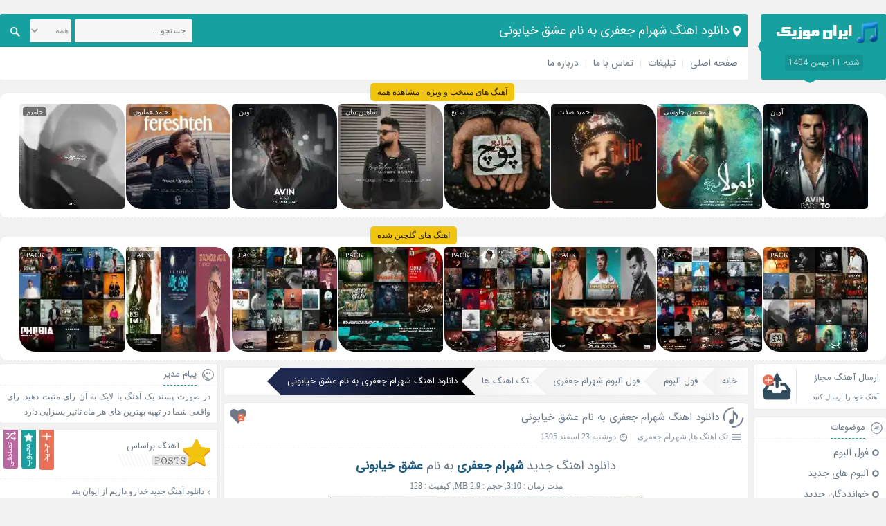

--- FILE ---
content_type: text/html; charset=utf-8
request_url: https://muzicir.com/play/68728/%D8%AF%D8%A7%D9%86%D9%84%D9%88%D8%AF-%D8%A2%D9%87%D9%86%DA%AF-%D8%AC%D8%AF%DB%8C%D8%AF-%D8%B9%D8%B4%D9%82-%D8%AE%DB%8C%D8%A7%D8%A8%D9%88%D9%86%DB%8C-%D8%A7%D8%B2-%D8%B4%D9%87%D8%B1%D8%A7%D9%85-%D8%AC%D8%B9%D9%81%D8%B1%DB%8C
body_size: 8442
content:
<!DOCTYPE html><html dir="rtl" lang="fa-IR" prefix="og: http://ogp.me/ns#"><head><meta charset="UTF-8"><title>دانلود اهنگ شهرام جعفری به نام عشق خیابونی</title><meta name="description" content="دانلود و پخش آنلاین اهنگ عشق خیابونی از شهرام جعفری"> <meta name="keywords" content="عشق خیابونی, آهنگ عشق خیابونی, دانلود آهنگ عشق خیابونی, شهرام جعفری, عشق خیابونی شهرام جعفری, دانلود آهنگ های شهرام جعفری, آهنگ های شهرام جعفری, دانلود آهنگ جدید شهرام جعفری, عشق خیابونی از شهرام جعفری, آهنگ عشق خیابونی از شهرام جعفری, پخش آنلاین عشق خیابونی از شهرام جعفری, پخش آنلاین آهنگ عشق خیابونی, پخش آنلاین آهنگ عشق خیابونی از شهرام جعفری"> <base href="https://muzicir.com/"><meta name="viewport" content="width=device-width, initial-scale=1"><link href="/favicon.png" rel="shortcut icon"><link rel="apple-touch-icon" sizes="120x120" href="https://muzicir.com/imgs/logo-120.png"><link rel="icon" type="image/png" href="https://muzicir.com/imgs/logo-120.png" sizes="192x192"><meta name="robots" content="index, follow"/><link href="https://muzicir.com/play/68728/دانلود-آهنگ-جدید-عشق-خیابونی-از-شهرام-جعفری" rel="canonical"><link href="https://muzicir.com/data/thump/200/1489422635.webp" rel="image_src" /><meta content="200" name="video_width" /><meta content="200" name="video_height" /><meta content="application/x-shockwave-flash" name="video_type" /><meta property="og:audio" content="https://muzicir.com/download/artist_9113/12399/1489422628.mp3"><meta property="og:audio:title" content="عشق خیابونی"><meta property="og:audio:artist" content="شهرام جعفری"><meta property="og:audio:album" content="آهنگ تکی" /><meta property="og:audio:type" content="audio/vnd.facebook.bridge"><meta property="og:site_name" content="دانلود اهنگ شهرام جعفری به نام عشق خیابونی"><meta property="og:title" content="دانلود اهنگ شهرام جعفری به نام عشق خیابونی"><meta property="og:type" content="article"><meta property="og:url" content="https://muzicir.com/play/68728/دانلود-آهنگ-جدید-عشق-خیابونی-از-شهرام-جعفری"><meta property="og:image" content="https://muzicir.com/data/thump/200/1489422635.webp"><meta name="twitter:card" content="summary_large_image" /><meta name="twitter:image" content="https://muzicir.com/data/thump/200/1489422635.webp" /><meta name="twitter:description" content="دانلود و پخش آنلاین اهنگ عشق خیابونی از شهرام جعفری" /><meta name="twitter:title" content="دانلود اهنگ شهرام جعفری به نام عشق خیابونی" /><meta property="article:tag" content="Download New Song"><meta property="article:tag" content="MuzicIR"><meta property="article:tag" content="ایران موزیک"><meta property="article:tag" content="آهنگ"><meta property="article:tag" content="دانلود آهنگ"><meta property="article:tag" content="دانلود موزیک"><meta property="article:tag" content="آهنگ جدید"><meta property="article:tag" content="موزیک جدید"><meta property="article:tag" content="دانلود آهنگ جدید"><meta property="article:tag" content="آهنگ ایرانی"><meta property="article:tag" content="دانلود آهنگ ایرانی"><meta property="article:tag" content="دانلود آهنگ جدید ایرانی"><meta property="article:tag" content="عشق خیابونی"><meta property="article:tag" content="دانلود آهنگ عشق خیابونی"><meta property="article:tag" content="عشق خیابونی شهرام جعفری"><meta property="article:tag" content="شهرام جعفری"><meta property="article:tag" content="آهنگ های شهرام جعفری"><meta property="article:tag" content="آهنگ عشق خیابونی از شهرام جعفری"><meta property="article:tag" content="کد پیشواز آهنگ های شهرام جعفری"><meta property="article:tag" content="آهنگ شهرام جعفری به نام عشق خیابونی"><meta property="article:section" content="دانلود آهنگ" /><link rel="stylesheet" href="/themes/singer/style.css?1.32" type="text/css" media="screen"><style>.views{display:none!important;}</style></head><body><div class="header"><div class="nav"><div class="logo"><a title="ایران موزیک | آهنگ ایرانی، جدیدترین آهنگ ها، دانلود آهنگ جدید" href="https://muzicir.com/"><img src="/imgs/muzicir.png" alt="ایران موزیک | آهنگ ایرانی، جدیدترین آهنگ ها، دانلود آهنگ جدید"></a><span>شنبه 11 بهمن 1404</span></div><div class="breadcrumbs"><h1 class="bcs">دانلود اهنگ شهرام جعفری به نام عشق خیابونی</h1></div><div class="menu"><ul><li><a title="دانلود آهنگ جدید" href="https://muzicir.com/">صفحه اصلی</a></li><li><a title="تبلیغات" href="https://muzicir.com/advertise.php">تبلیغات</a></li><li><a title="تماس با ما" href="https://muzicir.com/contacts.php">تماس با ما</a></li><li><a title="درباره ما" href="https://muzicir.com/about.php" rel="author">درباره ما</a></li></ul><div class="search"><form method="get" action="https://muzicir.com/"><input type="text" value="" placeholder="جستجو ..." name="q" id="q" class="searchtext"><select name="cats" class="searchtext" style="width: 60px; margin-right: 5px; padding: 0px;" aria-label="cats"><option value="tag">همه</option><option value="music">آهنگ</option><option value="artist">خواننده</option><option value="album">آلبوم</option></select><button type="submit" value="" class="searchsubmit" aria-label="Search"><span class="icon"></span></button></form></div></div></div><div class="special hdr"><a href="https://muzicir.com/cat/%D8%A2%D9%87%D9%86%DA%AF-%D9%87%D8%A7%DB%8C-%D9%85%D9%86%D8%AA%D8%AE%D8%A8" title="اهنگ های منتخب" class="title">آهنگ های منتخب و ویژه - مشاهده همه</a><div class="item"><a href="https://muzicir.com/play/80471/دانلود-آهنگ-جدید-بعد-تو-از-آوین" rel="bookmark" title="دانلود آهنگ جدید بعد تو از آوین"><span>آوین</span><img src="[data-uri]" data-src="https://muzicir.com/data/thump/150/1767528865.webp" alt="دانلود آهنگ جدید بعد تو از آوین" title="دانلود آهنگ جدید بعد تو از آوین" width="150" height="150"><label>بعد تو</label></a></div><div class="item"><a href="https://muzicir.com/play/80470/دانلود-آهنگ-جدید-یا-مولا-از-محسن-چاوشی" rel="bookmark" title="دانلود آهنگ جدید یا مولا از محسن چاوشی"><span>محسن چاوشی</span><img src="[data-uri]" data-src="https://muzicir.com/data/thump/150/1767528910.webp" alt="دانلود آهنگ جدید یا مولا از محسن چاوشی" title="دانلود آهنگ جدید یا مولا از محسن چاوشی" width="150" height="150"><label>یا مولا</label></a></div><div class="item"><a href="https://muzicir.com/play/80467/دانلود-آهنگ-جدید-حجله-از-حمید-صفت" rel="bookmark" title="دانلود آهنگ جدید حجله از حمید صفت"><span>حمید صفت</span><img src="[data-uri]" data-src="https://muzicir.com/data/thump/150/1767529017.webp" alt="دانلود آهنگ جدید حجله از حمید صفت" title="دانلود آهنگ جدید حجله از حمید صفت" width="150" height="150"><label>حجله</label></a></div><div class="item"><a href="https://muzicir.com/play/80466/دانلود-آهنگ-جدید-پوچ-از-شایع" rel="bookmark" title="دانلود آهنگ جدید پوچ از شایع"><span>شایع</span><img src="[data-uri]" data-src="https://muzicir.com/data/thump/150/1767342168.webp" alt="دانلود آهنگ جدید پوچ از شایع" title="دانلود آهنگ جدید پوچ از شایع" width="150" height="150"><label>پوچ</label></a></div><div class="item"><a href="https://muzicir.com/play/80463/دانلود-آهنگ-جدید-بغلم-کن-از-شاهین-بنان" rel="bookmark" title="دانلود آهنگ جدید بغلم کن از شاهین بنان"><span>شاهین بنان</span><img src="[data-uri]" data-src="https://muzicir.com/data/thump/150/1767029979.webp" alt="دانلود آهنگ جدید بغلم کن از شاهین بنان" title="دانلود آهنگ جدید بغلم کن از شاهین بنان" width="150" height="150"><label>بغلم کن</label></a></div><div class="item"><a href="https://muzicir.com/play/80462/دانلود-آهنگ-جدید-راز-از-آوین" rel="bookmark" title="دانلود آهنگ جدید راز از آوین"><span>آوین</span><img src="[data-uri]" data-src="https://muzicir.com/data/thump/150/1767013984.webp" alt="دانلود آهنگ جدید راز از آوین" title="دانلود آهنگ جدید راز از آوین" width="150" height="150"><label>راز</label></a></div><div class="item"><a href="https://muzicir.com/play/80461/دانلود-آهنگ-جدید-فرشته-از-حامد-همایون" rel="bookmark" title="دانلود آهنگ جدید فرشته از حامد همایون"><span>حامد همایون</span><img src="[data-uri]" data-src="https://muzicir.com/data/thump/150/1766771974.webp" alt="دانلود آهنگ جدید فرشته از حامد همایون" title="دانلود آهنگ جدید فرشته از حامد همایون" width="150" height="150"><label>فرشته</label></a></div><div class="item"><a href="https://muzicir.com/play/80460/دانلود-آهنگ-جدید-قلبمو-پس-به-من-بده-از-حامیم" rel="bookmark" title="دانلود آهنگ جدید قلبمو پس به من بده از حامیم"><span>حامیم</span><img src="[data-uri]" data-src="https://muzicir.com/data/thump/150/1766771984.webp" alt="دانلود آهنگ جدید قلبمو پس به من بده از حامیم" title="دانلود آهنگ جدید قلبمو پس به من بده از حامیم" width="150" height="150"><label>قلبمو پس به من بده</label></a></div></div><br><div class="special hdr"><a href="https://muzicir.com/%D9%85%D8%AC%D9%85%D9%88%D8%B9%D9%87-%D8%A2%D9%87%D9%86%DA%AF-%D9%87%D8%A7" title="مجموعه اهنگ ها" class="title">اهنگ های گلچین شده</a><div class="item"><a href="https://muzicir.com/pack/80472/گلچین-آهنگ-های-دی-1404" rel="bookmark" title="گلچین آهنگ های دی 1404"><span>PACK</span><img src="[data-uri]" data-src="https://muzicir.com/data/thump/150/1769521767.webp" alt="گلچین آهنگ های دی 1404" title="گلچین آهنگ های دی 1404" width="150" height="150"><label>دی 1404</label></a></div><div class="item"><a href="https://muzicir.com/pack/80446/گلچین-آهنگ-های-آذر-1404" rel="bookmark" title="گلچین آهنگ های آذر 1404"><span>PACK</span><img src="[data-uri]" data-src="https://muzicir.com/data/thump/150/1766482319.webp" alt="گلچین آهنگ های آذر 1404" title="گلچین آهنگ های آذر 1404" width="150" height="150"><label>آذر 1404</label></a></div><div class="item"><a href="https://muzicir.com/pack/80445/گلچین-آهنگ-های-شاد-آذر-1404" rel="bookmark" title="گلچین آهنگ های شاد آذر 1404"><span>PACK</span><img src="[data-uri]" data-src="https://muzicir.com/data/thump/150/1766482296.webp" alt="گلچین آهنگ های شاد آذر 1404" title="گلچین آهنگ های شاد آذر 1404" width="150" height="150"><label>شاد آذر 1404</label></a></div><div class="item"><a href="https://muzicir.com/pack/80390/گلچین-آهنگ-های-آبان-1404" rel="bookmark" title="گلچین آهنگ های آبان 1404"><span>PACK</span><img src="[data-uri]" data-src="https://muzicir.com/data/thump/150/1763795699.webp" alt="گلچین آهنگ های آبان 1404" title="گلچین آهنگ های آبان 1404" width="150" height="150"><label>آبان 1404</label></a></div><div class="item"><a href="https://muzicir.com/pack/80389/گلچین-آهنگ-های-شاد-آبان-1404" rel="bookmark" title="گلچین آهنگ های شاد آبان 1404"><span>PACK</span><img src="[data-uri]" data-src="https://muzicir.com/data/thump/150/1763795680.webp" alt="گلچین آهنگ های شاد آبان 1404" title="گلچین آهنگ های شاد آبان 1404" width="150" height="150"><label>شاد آبان 1404</label></a></div><div class="item"><a href="https://muzicir.com/pack/80336/گلچین-آهنگ-های-مهر-1404" rel="bookmark" title="گلچین آهنگ های مهر 1404"><span>PACK</span><img src="[data-uri]" data-src="https://muzicir.com/data/thump/150/1761210763.webp" alt="گلچین آهنگ های مهر 1404" title="گلچین آهنگ های مهر 1404" width="150" height="150"><label>مهر 1404</label></a></div><div class="item"><a href="https://muzicir.com/pack/80335/گلچین-آهنگ-های-شاد-مهر-1404" rel="bookmark" title="گلچین آهنگ های شاد مهر 1404"><span>PACK</span><img src="[data-uri]" data-src="https://muzicir.com/data/thump/150/1761210746.webp" alt="گلچین آهنگ های شاد مهر 1404" title="گلچین آهنگ های شاد مهر 1404" width="150" height="150"><label>شاد مهر 1404</label></a></div><div class="item"><a href="https://muzicir.com/pack/80288/گلچین-آهنگ-های-شهریور-1404" rel="bookmark" title="گلچین آهنگ های شهریور 1404"><span>PACK</span><img src="[data-uri]" data-src="https://muzicir.com/data/thump/150/1758624577.webp" alt="گلچین آهنگ های شهریور 1404" title="گلچین آهنگ های شهریور 1404" width="150" height="150"><label>شهریور 1404</label></a></div></div></div><div class="warpper"><div class="two-box-warpper"><div class="page-body"><ol class="post breadcrumbIn" itemscope itemtype="http://schema.org/BreadcrumbList"><li itemprop="itemListElement" itemscope itemtype="http://schema.org/ListItem"><a itemprop="item" title="خانه" href="https://muzicir.com/"><span itemprop="name">خانه</span></a><meta itemprop="position" content="1" /></li><li itemprop="itemListElement" itemscope itemtype="http://schema.org/ListItem"><a itemprop="item" title="فول آلبوم" href="https://muzicir.com/فول-آلبوم"><span itemprop="name">فول آلبوم</span></a><meta itemprop="position" content="2" /></li><li itemprop="itemListElement" itemscope itemtype="http://schema.org/ListItem"><a itemprop="item" title="فول آلبوم شهرام جعفری" href="https://muzicir.com/artist/9113/فول-آلبوم-شهرام-جعفری"><span itemprop="name">فول آلبوم شهرام جعفری</span></a><meta itemprop="position" content="3" /></li><li itemprop="itemListElement" itemscope itemtype="http://schema.org/ListItem"><a itemprop="item" title="تک اهنگ ها" href="https://muzicir.com/album/12399/آهنگ-های-البوم-تک-اهنگ-ها-از-شهرام-جعفری"><span itemprop="name">تک اهنگ ها</span></a><meta itemprop="position" content="4" /></li><li itemprop="itemListElement" itemscope itemtype="http://schema.org/ListItem" class="inactive"><a itemprop="item" title="دانلود اهنگ شهرام جعفری به نام عشق خیابونی" href="https://muzicir.com/play/68728/دانلود-آهنگ-جدید-عشق-خیابونی-از-شهرام-جعفری"><span itemprop="name">دانلود اهنگ شهرام جعفری به نام عشق خیابونی</span></a><meta itemprop="position" content="5" /></li></ol><div class="post"><div class="title"><div class="icon"></div><h2><a href="https://muzicir.com/play/68728/دانلود-آهنگ-جدید-عشق-خیابونی-از-شهرام-جعفری" title="دانلود اهنگ شهرام جعفری به نام عشق خیابونی">دانلود اهنگ شهرام جعفری به نام عشق خیابونی</a></h2><div class="like" onclick="likeThis(68728);"><div id="iLikeThis-68728" class="iLikeThis"><span class="count">2</span><span class="img"></span></div></div><div class="postinfo"><ul><li><span title="موضوعات" class="the_category"></span><a href="https://muzicir.com/تک-اهنگ-ها" title="تک اهنگ ها" rel="category tag">تک اهنگ ها</a>, <a rel="category tag" href="https://muzicir.com/artist/9113/فول-آلبوم-شهرام-جعفری" title="فول آلبوم شهرام جعفری">شهرام جعفری</a></li><li class="views"><span title="بازدید" class="the_views"></span> 1,097</li><li><span title="تاریخ" class="the_time"></span>دوشنبه 23 اسفند 1395</li></ul></div></div><div class="contents pdg"><p class="h2"><a title="دانلود اهنگ جدید" href="https://muzicir.com/">دانلود اهنگ جدید</a> <strong><a title="شهرام جعفری" href="https://muzicir.com/tag/شهرام-جعفری">شهرام جعفری</a></strong> به نام <strong><a title="عشق خیابونی" href="https://muzicir.com/tag/عشق-خیابونی">عشق خیابونی</a></strong></p><p>مدت زمان : 3:10, حجم : 2.9 MB, کیفیت : 128</p><p><img src="[data-uri]" data-src="https://muzicir.com/data/thump/450/1489422635.webp" alt="دانلود اهنگ شهرام جعفری عشق خیابونی" height="450" width="450"></p></div></div><div class="post"><div id="mediaad-aFPM"></div></div><div class="download"><div class="title"><span class="icon"></span><h3>باکس دانلود</h3></div><div class="content"><a title="دانلود اهنگ با کیفیت 128" href="https://muzicir.com/files/mp3/Shahram_Jafari-Eshghe_Khiyaboni_IRMUSICIN.mp3">دانلود اهنگ با کیفیت 128<span>Download Now! - 3:10 - 2.9 MB</span></a><div class="audio"><audio preload="none" controls=""><source src="https://muzicir.com/files/mp3/Shahram_Jafari-Eshghe_Khiyaboni_IRMUSICIN.mp3" type="audio/mpeg">مرورگر شما پخش آنلاین را پشتیبانی نمی کند</audio></div><div class="blog_code"><i>کد پخش آنلاین این اهنگ برای وبلاگ و سایت شما</i><textarea readonly="readonly" onclick="javascript:this.select();">&lt;audio preload="none" src="https://muzicir.com/files/mp3/Shahram_Jafari-Eshghe_Khiyaboni_IRMUSICIN.mp3" controls="controls" style="width: 100%;"&gt;&lt;/audio&gt;&lt;br /&gt;&lt;a href="https://muzicir.com/" title="دانلود اهنگ جدید" target="_blank"&gt;دانلود اهنگ جدید&lt;/a&gt;</textarea></div></div></div><div class="tag"><div class="title">برچسب ها</div><h2><a href="https://muzicir.com/tag/Download-New-Song" title="Download New Song" rel="tag">Download New Song</a>, <a href="https://muzicir.com/tag/MuzicIR" title="MuzicIR" rel="tag">MuzicIR</a>, <a href="https://muzicir.com/tag/ایران-موزیک" title="ایران موزیک" rel="tag">ایران موزیک</a>, <a href="https://muzicir.com/tag/آهنگ" title="آهنگ" rel="tag">آهنگ</a>, <a href="https://muzicir.com/tag/دانلود-آهنگ" title="دانلود آهنگ" rel="tag">دانلود آهنگ</a>, <a href="https://muzicir.com/tag/دانلود-موزیک" title="دانلود موزیک" rel="tag">دانلود موزیک</a>, <a href="https://muzicir.com/tag/آهنگ-جدید" title="آهنگ جدید" rel="tag">آهنگ جدید</a>, <a href="https://muzicir.com/tag/موزیک-جدید" title="موزیک جدید" rel="tag">موزیک جدید</a>, <a href="https://muzicir.com/tag/دانلود-آهنگ-جدید" title="دانلود آهنگ جدید" rel="tag">دانلود آهنگ جدید</a>, <a href="https://muzicir.com/tag/آهنگ-ایرانی" title="آهنگ ایرانی" rel="tag">آهنگ ایرانی</a>, <a href="https://muzicir.com/tag/دانلود-آهنگ-ایرانی" title="دانلود آهنگ ایرانی" rel="tag">دانلود آهنگ ایرانی</a>, <a href="https://muzicir.com/tag/دانلود-آهنگ-جدید-ایرانی" title="دانلود آهنگ جدید ایرانی" rel="tag">دانلود آهنگ جدید ایرانی</a>, <a href="https://muzicir.com/tag/عشق-خیابونی" title="عشق خیابونی" rel="tag">عشق خیابونی</a>, <a href="https://muzicir.com/tag/دانلود-آهنگ-عشق-خیابونی" title="دانلود آهنگ عشق خیابونی" rel="tag">دانلود آهنگ عشق خیابونی</a>, <a href="https://muzicir.com/tag/عشق-خیابونی-شهرام-جعفری" title="عشق خیابونی شهرام جعفری" rel="tag">عشق خیابونی شهرام جعفری</a>, <a href="https://muzicir.com/tag/شهرام-جعفری" title="شهرام جعفری" rel="tag">شهرام جعفری</a>, <a href="https://muzicir.com/tag/آهنگ-های-شهرام-جعفری" title="آهنگ های شهرام جعفری" rel="tag">آهنگ های شهرام جعفری</a>, <a href="https://muzicir.com/tag/آهنگ-عشق-خیابونی-از-شهرام-جعفری" title="آهنگ عشق خیابونی از شهرام جعفری" rel="tag">آهنگ عشق خیابونی از شهرام جعفری</a>, <a href="https://muzicir.com/tag/کد-پیشواز-آهنگ-های-شهرام-جعفری" title="کد پیشواز آهنگ های شهرام جعفری" rel="tag">کد پیشواز آهنگ های شهرام جعفری</a>, <a href="https://muzicir.com/tag/آهنگ-شهرام-جعفری-به-نام-عشق-خیابونی" title="آهنگ شهرام جعفری به نام عشق خیابونی" rel="tag">آهنگ شهرام جعفری به نام عشق خیابونی</a></h2></div><div class="post related"><div class="title"><div class="icon rltd"></div><h3>اهنگ های دیگر شهرام جعفری</h3></div><div class="content"><ul><li><a href="https://muzicir.com/play/66211/دانلود-آهنگ-جدید-لحظه-ی-رویایی-از-شهرام-جعفری" title="دانلود اهنگ شهرام جعفری به نام لحظه ی رویایی">دانلود اهنگ شهرام جعفری به نام لحظه ی رویایی</a></li><li><a href="https://muzicir.com/play/64577/دانلود-آهنگ-جدید-شبهای-بی-تو-از-شهرام-جعفری" title="دانلود اهنگ شهرام جعفری به نام شبهای بی تو">دانلود اهنگ شهرام جعفری به نام شبهای بی تو</a></li></ul></div></div><div class="post cmds" id="comments"><div class="title"><div class="icon cmds"></div> <h3>ارسال نظر</h3><span>1 نظر</span></div><div class="commentlist"><div id="respond" class="comment-respond"><form action="https://muzicir.com/play/68728/دانلود-آهنگ-جدید-عشق-خیابونی-از-شهرام-جعفری#comments" method="post" id="commentform" class="comment-form"><div class="right"><input id="author" name="author" type="text" placeholder="نام شما (الزامی)" value="" size="30" /><input id="hash" name="hash" type="hidden" value="S3JnR2RnTjVCNElHRGJKY3NKbXl4cWhaY3hlUzAwNTdWRzBnOFJ1akFSREV2bjdZMVkzYVZ5bys4TkN4MmJrMA==" /><input id="email" name="email" type="text" placeholder="ایمیل شما (الزامی)" value="" size="30" /><input id="url" name="url" type="text" placeholder="سایت شما" value="" size="30"></div><textarea name="comment" class="text-box" placeholder="متن خود را بنویسید..."></textarea><button name="submit" type="submit" class="submit" value="send">ارسال نظر</button></form></div></div></div></div><div class="sidebar-right"><div class="request"> <a title="ارسال آهنگ مجاز" href="https://muzicir.com/sendmusic.php"><h3>ارسال آهنگ مجاز</h3> <span>آهنگ خود را ارسال کنید.</span> <span class="icon snd"></span> </a></div><div class="box"><div class="title"><span class="icon rcat"></span><h4>موضوعات</h4></div><div class="category"><ul><li class="cat-item"><a href="https://muzicir.com/فول-آلبوم" title="فول آلبوم">فول آلبوم</a></li><li class="cat-item"><a href="https://muzicir.com/آلبوم-های-جدید" title="آلبوم های جدید">آلبوم های جدید</a></li><li class="cat-item"><a href="https://muzicir.com/خوانددگان-جدید" title="خوانددگان جدید">خوانددگان جدید</a></li><li class="cat-item"><a href="https://muzicir.com/تک-اهنگ-ها" title="تک اهنگ ها">تک اهنگ ها</a></li><li class="cat-item"><a href="https://muzicir.com/متن-آهنگ-ها" style="color:green;" title="متن آهنگ ها">متن آهنگ ها</a></li><li class="cat-item">بهترین ها<ul class="children"><li class="cat-item"><a href="https://muzicir.com/محبوب-ترین-تک-آهنگ-ها" title="محبوب ترین تک آهنگ ها">محبوب ترین تک آهنگ ها</a></li><li class="cat-item"><a href="https://muzicir.com/بهترین-آلبوم-ها" title="بهترین آلبوم ها">بهترین آلبوم ها</a></li><li class="cat-item"><a href="https://muzicir.com/محبوب-ترین-آلبوم-ها" title="محبوب ترین آلبوم ها">محبوب ترین آلبوم ها</a></li></ul></li><li class="cat-item" style="color:red;">مجموعه آهنگ ها<ul class="children"><li class="cat-item"><a href="https://muzicir.com/cat/آهنگ-های-شاد" title="آهنگ های شاد">آهنگ های شاد</a></li><li class="cat-item"><a href="https://muzicir.com/cat/آهنگ-های-پاپ" title="آهنگ های پاپ">آهنگ های پاپ</a></li><li class="cat-item"><a href="https://muzicir.com/cat/آهنگ-های-رمیکس" title="آهنگ های رمیکس">آهنگ های رمیکس</a></li><li class="cat-item"><a href="https://muzicir.com/cat/آهنگ-های-سنتی" title="آهنگ های سنتی">آهنگ های سنتی</a></li><li class="cat-item"><a href="https://muzicir.com/cat/آهنگ-های-منتخب" title="آهنگ های منتخب">آهنگ های منتخب</a></li><li class="cat-item"><a href="https://muzicir.com/cat/آهنگ-های-ویژه-محرم" title="آهنگ های ویژه محرم">آهنگ های ویژه محرم</a></li><li class="cat-item"><a href="https://muzicir.com/cat/آهنگ-های-نوستالژیک" title="آهنگ های نوستالژیک">آهنگ های نوستالژیک</a></li><li class="cat-item"><a href="https://muzicir.com/cat/آهنگ-های-پادکست" title="آهنگ های پادکست">آهنگ های پادکست</a></li><li class="cat-item"><a href="https://muzicir.com/%D9%85%D8%AC%D9%85%D9%88%D8%B9%D9%87-%D8%A2%D9%87%D9%86%DA%AF-%D9%87%D8%A7" title="اهنگ های گلچین شده"><b>اهنگ های گلچین شده</b></a></li></ul></li></ul></div></div><div class="box"><div class="title"><span class="icon arshive"></span><h4>آرشیو</h4></div><div class="content fullarchive"><ul><li class="underline"><span class="alphabet">1393</span><ul><li><a href="/date/1393-11">بهمن 1393</a></li><li><a href="/date/1393-12">اسفند 1393</a></li></ul><li class="underline"><span class="alphabet">1394</span><ul><li><a href="/date/1394-1">فروردین 1394</a></li><li><a href="/date/1394-2">اردیبهشت 1394</a></li><li><a href="/date/1394-3">خرداد 1394</a></li><li><a href="/date/1394-4">تیر 1394</a></li><li><a href="/date/1394-5">مرداد 1394</a></li><li><a href="/date/1394-6">شهریور 1394</a></li><li><a href="/date/1394-7">مهر 1394</a></li><li><a href="/date/1394-8">آبان 1394</a></li><li><a href="/date/1394-9">آذر 1394</a></li><li><a href="/date/1394-10">دی 1394</a></li><li><a href="/date/1394-11">بهمن 1394</a></li><li><a href="/date/1394-12">اسفند 1394</a></li></ul><li class="underline"><span class="alphabet">1395</span><ul><li><a href="/date/1395-1">فروردین 1395</a></li><li><a href="/date/1395-2">اردیبهشت 1395</a></li><li><a href="/date/1395-3">خرداد 1395</a></li><li><a href="/date/1395-4">تیر 1395</a></li><li><a href="/date/1395-5">مرداد 1395</a></li><li><a href="/date/1395-6">شهریور 1395</a></li><li><a href="/date/1395-7">مهر 1395</a></li><li><a href="/date/1395-8">آبان 1395</a></li><li><a href="/date/1395-9">آذر 1395</a></li><li><a href="/date/1395-10">دی 1395</a></li><li><a href="/date/1395-11">بهمن 1395</a></li><li><a href="/date/1395-12">اسفند 1395</a></li></ul><li class="underline"><span class="alphabet">1396</span><ul><li><a href="/date/1396-1">فروردین 1396</a></li><li><a href="/date/1396-2">اردیبهشت 1396</a></li><li><a href="/date/1396-3">خرداد 1396</a></li><li><a href="/date/1396-4">تیر 1396</a></li><li><a href="/date/1396-5">مرداد 1396</a></li><li><a href="/date/1396-6">شهریور 1396</a></li><li><a href="/date/1396-7">مهر 1396</a></li><li><a href="/date/1396-8">آبان 1396</a></li><li><a href="/date/1396-9">آذر 1396</a></li><li><a href="/date/1396-10">دی 1396</a></li><li><a href="/date/1396-11">بهمن 1396</a></li><li><a href="/date/1396-12">اسفند 1396</a></li></ul><li class="underline"><span class="alphabet">1397</span><ul><li><a href="/date/1397-1">فروردین 1397</a></li><li><a href="/date/1397-2">اردیبهشت 1397</a></li><li><a href="/date/1397-3">خرداد 1397</a></li><li><a href="/date/1397-4">تیر 1397</a></li><li><a href="/date/1397-5">مرداد 1397</a></li><li><a href="/date/1397-6">شهریور 1397</a></li><li><a href="/date/1397-7">مهر 1397</a></li><li><a href="/date/1397-8">آبان 1397</a></li><li><a href="/date/1397-9">آذر 1397</a></li><li><a href="/date/1397-10">دی 1397</a></li><li><a href="/date/1397-11">بهمن 1397</a></li><li><a href="/date/1397-12">اسفند 1397</a></li></ul><li class="underline"><span class="alphabet">1398</span><ul><li><a href="/date/1398-1">فروردین 1398</a></li><li><a href="/date/1398-2">اردیبهشت 1398</a></li><li><a href="/date/1398-3">خرداد 1398</a></li><li><a href="/date/1398-4">تیر 1398</a></li><li><a href="/date/1398-5">مرداد 1398</a></li><li><a href="/date/1398-6">شهریور 1398</a></li><li><a href="/date/1398-7">مهر 1398</a></li><li><a href="/date/1398-8">آبان 1398</a></li><li><a href="/date/1398-9">آذر 1398</a></li><li><a href="/date/1398-10">دی 1398</a></li><li><a href="/date/1398-11">بهمن 1398</a></li><li><a href="/date/1398-12">اسفند 1398</a></li></ul><li class="underline"><span class="alphabet">1399</span><ul><li><a href="/date/1399-1">فروردین 1399</a></li><li><a href="/date/1399-2">اردیبهشت 1399</a></li><li><a href="/date/1399-3">خرداد 1399</a></li><li><a href="/date/1399-4">تیر 1399</a></li><li><a href="/date/1399-5">مرداد 1399</a></li><li><a href="/date/1399-6">شهریور 1399</a></li><li><a href="/date/1399-7">مهر 1399</a></li><li><a href="/date/1399-8">آبان 1399</a></li><li><a href="/date/1399-9">آذر 1399</a></li><li><a href="/date/1399-10">دی 1399</a></li><li><a href="/date/1399-11">بهمن 1399</a></li><li><a href="/date/1399-12">اسفند 1399</a></li></ul><li class="underline"><span class="alphabet">1400</span><ul><li><a href="/date/1400-1">فروردین 1400</a></li><li><a href="/date/1400-2">اردیبهشت 1400</a></li><li><a href="/date/1400-3">خرداد 1400</a></li><li><a href="/date/1400-4">تیر 1400</a></li><li><a href="/date/1400-5">مرداد 1400</a></li><li><a href="/date/1400-6">شهریور 1400</a></li><li><a href="/date/1400-7">مهر 1400</a></li><li><a href="/date/1400-8">آبان 1400</a></li><li><a href="/date/1400-9">آذر 1400</a></li><li><a href="/date/1400-10">دی 1400</a></li><li><a href="/date/1400-11">بهمن 1400</a></li><li><a href="/date/1400-12">اسفند 1400</a></li></ul><li class="underline"><span class="alphabet">1401</span><ul><li><a href="/date/1401-1">فروردین 1401</a></li><li><a href="/date/1401-2">اردیبهشت 1401</a></li><li><a href="/date/1401-3">خرداد 1401</a></li><li><a href="/date/1401-4">تیر 1401</a></li><li><a href="/date/1401-5">مرداد 1401</a></li><li><a href="/date/1401-6">شهریور 1401</a></li><li><a href="/date/1401-7">مهر 1401</a></li><li><a href="/date/1401-8">آبان 1401</a></li><li><a href="/date/1401-9">آذر 1401</a></li><li><a href="/date/1401-10">دی 1401</a></li><li><a href="/date/1401-11">بهمن 1401</a></li><li><a href="/date/1401-12">اسفند 1401</a></li></ul><li class="underline"><span class="alphabet">1402</span><ul><li><a href="/date/1402-1">فروردین 1402</a></li><li><a href="/date/1402-2">اردیبهشت 1402</a></li><li><a href="/date/1402-3">خرداد 1402</a></li><li><a href="/date/1402-4">تیر 1402</a></li><li><a href="/date/1402-5">مرداد 1402</a></li><li><a href="/date/1402-6">شهریور 1402</a></li><li><a href="/date/1402-7">مهر 1402</a></li><li><a href="/date/1402-8">آبان 1402</a></li><li><a href="/date/1402-9">آذر 1402</a></li><li><a href="/date/1402-10">دی 1402</a></li><li><a href="/date/1402-11">بهمن 1402</a></li><li><a href="/date/1402-12">اسفند 1402</a></li></ul><li class="underline"><span class="alphabet">1403</span><ul><li><a href="/date/1403-1">فروردین 1403</a></li><li><a href="/date/1403-2">اردیبهشت 1403</a></li><li><a href="/date/1403-3">خرداد 1403</a></li><li><a href="/date/1403-4">تیر 1403</a></li><li><a href="/date/1403-5">مرداد 1403</a></li><li><a href="/date/1403-6">شهریور 1403</a></li><li><a href="/date/1403-7">مهر 1403</a></li><li><a href="/date/1403-8">آبان 1403</a></li><li><a href="/date/1403-9">آذر 1403</a></li><li><a href="/date/1403-10">دی 1403</a></li><li><a href="/date/1403-11">بهمن 1403</a></li><li><a href="/date/1403-12">اسفند 1403</a></li></ul><li class="underline"><span class="alphabet">1404</span><ul><li><a href="/date/1404-1">فروردین 1404</a></li><li><a href="/date/1404-2">اردیبهشت 1404</a></li><li><a href="/date/1404-3">خرداد 1404</a></li><li><a href="/date/1404-4">تیر 1404</a></li><li><a href="/date/1404-5">مرداد 1404</a></li><li><a href="/date/1404-6">شهریور 1404</a></li><li><a href="/date/1404-7">مهر 1404</a></li><li><a href="/date/1404-8">آبان 1404</a></li><li><a href="/date/1404-9">آذر 1404</a></li><li><a href="/date/1404-10">دی 1404</a></li><li><a href="/date/1404-11">بهمن 1404</a></li></ul></ul></div></div></div></div><div class="sidebar-left"><div class="box"><div class="title"><span class="icon admin"></span><h5>پیام مدیر</h5></div><div class="content"><p style="padding: 0px 5px; text-align: justify;">در صورت پسند یک آهنگ با لایک به آن رای مثبت دهید. رای واقعی شما در تهیه بهترین های هر ماه تاثیر بسزایی دارد</p></div></div><div class="box"><div class="title" style="height: 70px;"><div class="star"><h3>آهنگ براساس</h3></div><div class="tabs"><a href="#new">جدید</a><a href="#like">محبوب</a><a href="#view">پربازدید</a></div></div><div class="content"><ul class="tab clr1" id="new"><li><a href="https://muzicir.com/play/80474/دانلود-آهنگ-جدید-خدارو-داریم-از-ایوان-بند" title="دانلود آهنگ جدید خدارو داریم از ایوان بند">دانلود آهنگ جدید خدارو داریم از ایوان بند</a></li><li><a href="https://muzicir.com/play/80473/دانلود-آهنگ-جدید-نفس-نفس-از-افشین-آذری" title="دانلود آهنگ جدید نفس نفس از افشین آذری">دانلود آهنگ جدید نفس نفس از افشین آذری</a></li><li><a href="https://muzicir.com/pack/80472/گلچین-آهنگ-های-دی-1404" title="گلچین آهنگ های دی 1404">گلچین آهنگ های دی 1404</a></li><li><a href="https://muzicir.com/play/80471/دانلود-آهنگ-جدید-بعد-تو-از-آوین" title="دانلود آهنگ جدید بعد تو از آوین">دانلود آهنگ جدید بعد تو از آوین</a></li><li><a href="https://muzicir.com/play/80470/دانلود-آهنگ-جدید-یا-مولا-از-محسن-چاوشی" title="دانلود آهنگ جدید یا مولا از محسن چاوشی">دانلود آهنگ جدید یا مولا از محسن چاوشی</a></li><li><a href="https://muzicir.com/play/80469/دانلود-آهنگ-جدید-خیال-اسلو-ورژن-از-مهدی-احمدوند" title="دانلود آهنگ جدید خیال (اسلو ورژن) از مهدی احمدوند">دانلود آهنگ جدید خیال (اسلو ورژن) از مهدی احمدوند</a></li><li><a href="https://muzicir.com/play/80468/دانلود-آهنگ-جدید-پدر-از-والایار" title="دانلود آهنگ جدید پدر از والایار">دانلود آهنگ جدید پدر از والایار</a></li><li><a href="https://muzicir.com/play/80467/دانلود-آهنگ-جدید-حجله-از-حمید-صفت" title="دانلود آهنگ جدید حجله از حمید صفت">دانلود آهنگ جدید حجله از حمید صفت</a></li><li><a href="https://muzicir.com/play/80466/دانلود-آهنگ-جدید-پوچ-از-شایع" title="دانلود آهنگ جدید پوچ از شایع">دانلود آهنگ جدید پوچ از شایع</a></li><li><a href="https://muzicir.com/play/80465/دانلود-آهنگ-جدید-مرهم-از-پویا" title="دانلود آهنگ جدید مرهم از پویا">دانلود آهنگ جدید مرهم از پویا</a></li></ul><ul class="tab" id="like"><li><a href="https://muzicir.com/play/11878/دانلود-آهنگ-جدید-آی-دیوونه-از-حجت-درولی" title="دانلود آهنگ جدید آی دیوونه از حجت درولی">دانلود آهنگ جدید آی دیوونه از حجت درولی</a></li><li><a href="https://muzicir.com/play/3275/دانلود-آهنگ-جدید-اگه-نباشی-از-اشوان" title="دانلود آهنگ جدید اگه نباشی از اشوان">دانلود آهنگ جدید اگه نباشی از اشوان</a></li><li><a href="https://muzicir.com/play/56465/دانلود-آهنگ-جدید-زغال-چی-از-گروه-عجم" title="دانلود آهنگ جدید زغال چی از گروه عجم">دانلود آهنگ جدید زغال چی از گروه عجم</a></li><li><a href="https://muzicir.com/play/45856/دانلود-آهنگ-جدید-مبینا-از-بهمن-ستاری" title="دانلود آهنگ جدید مبینا از بهمن ستاری">دانلود آهنگ جدید مبینا از بهمن ستاری</a></li><li><a href="https://muzicir.com/play/47640/دانلود-آهنگ-جدید-تولدت-مبارک-بهار-از-سهراب-بهراد" title="دانلود آهنگ جدید تولدت مبارک (بهار) از سهراب بهراد">دانلود آهنگ جدید تولدت مبارک (بهار) از سهراب بهراد</a></li><li><a href="https://muzicir.com/play/36067/دانلود-آهنگ-جدید-اینجا-تهرانه-از-معراج-و-مهراب" title="دانلود آهنگ جدید اینجا تهرانه از معراج و مهراب">دانلود آهنگ جدید اینجا تهرانه از معراج و مهراب</a></li><li><a href="https://muzicir.com/play/47641/دانلود-آهنگ-جدید-تولدت-مبارک-تابستون-از-سهراب-بهراد" title="دانلود آهنگ جدید تولدت مبارک (تابستون) از سهراب بهراد">دانلود آهنگ جدید تولدت مبارک (تابستون) از سهراب بهراد</a></li><li><a href="https://muzicir.com/play/47569/دانلود-آهنگ-جدید-خسته-ام-از-تو-از-ساسان" title="دانلود آهنگ جدید خسته ام از تو از ساسان">دانلود آهنگ جدید خسته ام از تو از ساسان</a></li><li><a href="https://muzicir.com/play/9887/دانلود-آهنگ-جدید-غم-هامون-از-پوریا-حیدری" title="دانلود آهنگ جدید غم هامون از پوریا حیدری">دانلود آهنگ جدید غم هامون از پوریا حیدری</a></li><li><a href="https://muzicir.com/play/57986/دانلود-آهنگ-جدید-آقا-کمک-کن-از-امیر-تتلو" title="دانلود آهنگ جدید آقا کمک کن از امیر تتلو">دانلود آهنگ جدید آقا کمک کن از امیر تتلو</a></li></ul><ul class="tab clr2" id="view"><li><a href="https://muzicir.com/play/17280/دانلود-آهنگ-جدید-این-عشقه-از-سامی-بیگی" title="دانلود آهنگ جدید این عشقه از سامی بیگی">دانلود آهنگ جدید این عشقه از سامی بیگی</a></li><li><a href="https://muzicir.com/play/18423/دانلود-آهنگ-جدید-پری-و-مری-از-آرمین-نصرتی" title="دانلود آهنگ جدید پری و مری از آرمین نصرتی">دانلود آهنگ جدید پری و مری از آرمین نصرتی</a></li><li><a href="https://muzicir.com/play/549/دانلود-آهنگ-جدید-عروس-دومادو-ببوس-از-آرمین-نصرتی" title="دانلود آهنگ جدید عروس دومادو ببوس از آرمین نصرتی">دانلود آهنگ جدید عروس دومادو ببوس از آرمین نصرتی</a></li><li><a href="https://muzicir.com/play/76100/دانلود-آهنگ-جدید-جانا-از-تری-دی-بند" title="دانلود آهنگ جدید جانا از تری دی بند">دانلود آهنگ جدید جانا از تری دی بند</a></li><li><a href="https://muzicir.com/play/26815/دانلود-آهنگ-جدید-اگه-یه-روز-با-حضور-داریوش-از-فرامرز-اصلانی" title="دانلود آهنگ جدید اگه یه روز با حضور داریوش از فرامرز اصلانی">دانلود آهنگ جدید اگه یه روز با حضور داریوش از فرامرز اصلانی</a></li><li><a href="https://muzicir.com/play/4830/دانلود-آهنگ-جدید-نگفته-بودی-از-امیر-تتلو" title="دانلود آهنگ جدید نگفته بودی از امیر تتلو">دانلود آهنگ جدید نگفته بودی از امیر تتلو</a></li><li><a href="https://muzicir.com/play/9914/دانلود-آهنگ-جدید-ریزه-ریزه-از-پویا" title="دانلود آهنگ جدید ریزه ریزه از پویا">دانلود آهنگ جدید ریزه ریزه از پویا</a></li><li><a href="https://muzicir.com/play/36101/دانلود-آهنگ-جدید-قلب-من-از-معین-طوفانی" title="دانلود آهنگ جدید قلب من از معین طوفانی">دانلود آهنگ جدید قلب من از معین طوفانی</a></li><li><a href="https://muzicir.com/play/11878/دانلود-آهنگ-جدید-آی-دیوونه-از-حجت-درولی" title="دانلود آهنگ جدید آی دیوونه از حجت درولی">دانلود آهنگ جدید آی دیوونه از حجت درولی</a></li><li><a href="https://muzicir.com/play/17279/دانلود-آهنگ-جدید-برو-از-سامی-بیگی" title="دانلود آهنگ جدید برو از سامی بیگی">دانلود آهنگ جدید برو از سامی بیگی</a></li></ul></div></div><div class="box clr5"><div class="title"><span class="icon rcat"></span><h3>آخرین آلبوم ها</h3></div><div class="content"><ul class="clr2"><li><a title="آهنگ های آلبوم نیمی از من از رضا بهرام" href="https://muzicir.com/album/16598/آهنگ-های-البوم-نیمی-از-من-از-رضا-بهرام">آلبوم نیمی از من از رضا بهرام</a></li><li><a title="آهنگ های آلبوم EP Album از ماکان بند" href="https://muzicir.com/album/16579/آهنگ-های-البوم-EP-Album-از-ماکان-بند">آلبوم EP Album از ماکان بند</a></li><li><a title="آهنگ های آلبوم شب رویایی از آرون افشار" href="https://muzicir.com/album/16566/آهنگ-های-البوم-شب-رویایی-از-آرون-افشار">آلبوم شب رویایی از آرون افشار</a></li><li><a title="آهنگ های آلبوم خودت از احسان دریادل" href="https://muzicir.com/album/16491/آهنگ-های-البوم-خودت-از-احسان-دریادل">آلبوم خودت از احسان دریادل</a></li><li><a title="آهنگ های آلبوم عروسک شکستنی از سامان" href="https://muzicir.com/album/16456/آهنگ-های-البوم-عروسک-شکستنی-از-سامان">آلبوم عروسک شکستنی از سامان</a></li><li><a title="آهنگ های آلبوم مو پریشان از امیرحسین افتخاری" href="https://muzicir.com/album/16384/آهنگ-های-البوم-مو-پریشان-از-امیرحسین-افتخاری">آلبوم مو پریشان از امیرحسین افتخاری</a></li><li><a title="آهنگ های آلبوم اینجانب از شایع" href="https://muzicir.com/album/16377/آهنگ-های-البوم-اینجانب-از-شایع">آلبوم اینجانب از شایع</a></li><li><a title="آهنگ های آلبوم انرژی مثبت از فرزاد فرخ" href="https://muzicir.com/album/16283/آهنگ-های-البوم-انرژی-مثبت-از-فرزاد-فرخ">آلبوم انرژی مثبت از فرزاد فرخ</a></li><li><a title="آهنگ های آلبوم صفر از مهراد هیدن" href="https://muzicir.com/album/16179/آهنگ-های-البوم-صفر-از-مهراد-هیدن">آلبوم صفر از مهراد هیدن</a></li><li><a title="آهنگ های آلبوم ابراهیم از محسن چاوشی" href="https://muzicir.com/album/16119/آهنگ-های-البوم-ابراهیم-از-محسن-چاوشی">آلبوم ابراهیم از محسن چاوشی</a></li><li><a title="آهنگ های آلبوم همه میدونن از ادی عطار" href="https://muzicir.com/album/16116/آهنگ-های-البوم-همه-میدونن-از-ادی-عطار">آلبوم همه میدونن از ادی عطار</a></li><li><a title="آهنگ های آلبوم نقطه ضعف از علیسا" href="https://muzicir.com/album/16113/آهنگ-های-البوم-نقطه-ضعف-از-علیسا">آلبوم نقطه ضعف از علیسا</a></li><li><a title="آهنگ های آلبوم یک از اپیکور" href="https://muzicir.com/album/16112/آهنگ-های-البوم-یک-از-اپیکور">آلبوم یک از اپیکور</a></li><li><a title="آهنگ های آلبوم یک میلیون از پویا بیاتی" href="https://muzicir.com/album/16106/آهنگ-های-البوم-یک-میلیون-از-پویا-بیاتی">آلبوم یک میلیون از پویا بیاتی</a></li><li><a title="آهنگ های آلبوم کارما از بابک تسلیمی" href="https://muzicir.com/album/16104/آهنگ-های-البوم-کارما-از-بابک-تسلیمی">آلبوم کارما از بابک تسلیمی</a></li><li><a title="آهنگ های آلبوم شهر من از نایتی" href="https://muzicir.com/album/16059/آهنگ-های-البوم-شهر-من-از-نایتی">آلبوم شهر من از نایتی</a></li></ul></div></div></div><div class="clear"></div></div><script src="/themes/singer/js/jquery.min.js?1.0"></script><script>!function(){function n(c,n){console.log(Date.now(),c,n.getAttribute("data-src"))}new LazyLoad({threshold:0})}();$('body').on('click', 'li.underline', function(e) {$(this).parent("ul").find("li.underline").not(this).removeClass('open');$(this).toggleClass('open');});</script><div class="footer"><div class="top" id="footer-div"><div class="cpl"></div><div class="copyright"><p>تمامی حقوق مطالب برای <strong><a title="ایران موزیک" href="https://muzicir.com/">ایران موزیک</a></strong> محفوظ است و هرگونه کپی برداری بدون ذکر منبع ممنوع می باشد.</p><p>طبق ماده 12 فصل سوم قانون جرائم رایانه ای کپی برداری از قالب و محتوا پیگرد قانونی خواهد داشت.</p><script>;!(function(w,d) {'use strict';d.write('<div id="amarfa-stats-1" style="display: inline-block"></div>');var script = d.createElement('script'); script.src = "//amarfa.ir/stats/1.js";script.async = true; d.getElementsByTagName('head')[0].appendChild(script);})(this,document);</script></div><div id="mediaad-RMIl"></div><script type="text/javascript">(function (){const head = document.getElementsByTagName("head")[0];const script = document.createElement("script");script.type = "text/javascript";script.async = true;script.src = "https://s1.mediaad.org/serve/muzicir.com/loader.js";head.appendChild(script);})();</script><div class="links"><a class="w3" target="_blank" title="ولید" href="http://jigsaw.w3.org/css-validator/check/referer">ولید</a><span></span><a class="stat" target="_blank" title="نقشه سایت" href="https://muzicir.com/sitemap.xml">نقشه سایت</a><span></span><a class="rss" target="_blank" title="فید" href="https://muzicir.com/rss.xml">فید</a></div><div title="رفتن به بالای صفحه" class="scrolltop"><span class="icon"></span></div></div></div></body></html>